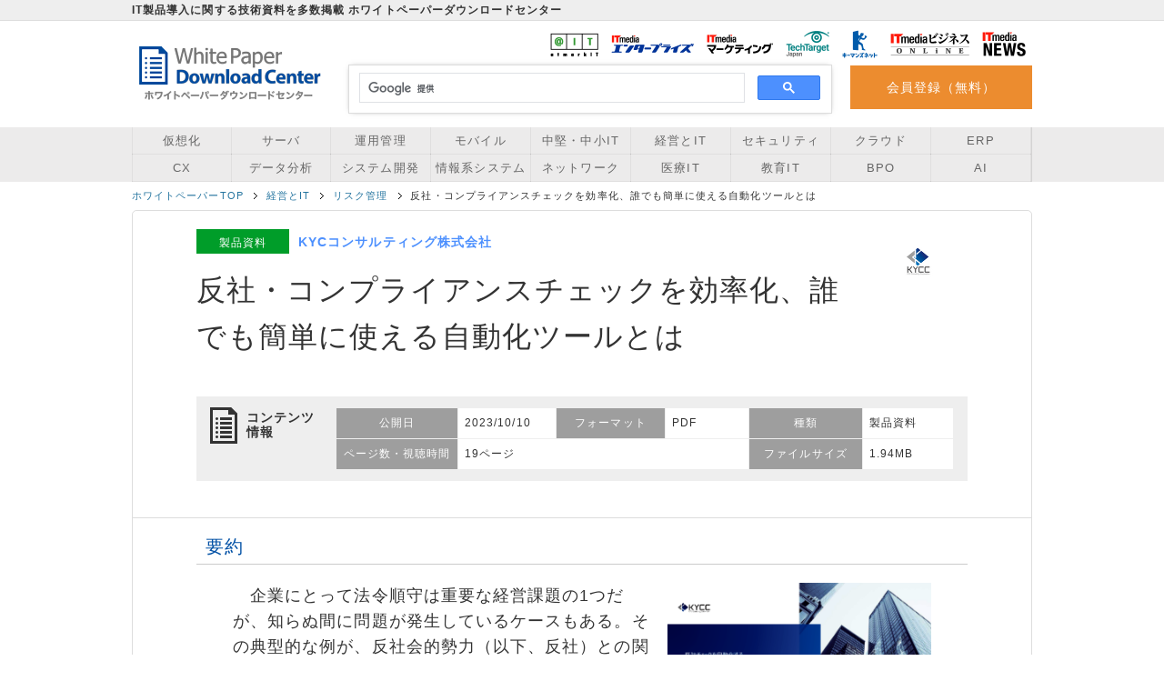

--- FILE ---
content_type: text/html; charset=utf-8
request_url: https://wp.techtarget.itmedia.co.jp/contents/76653
body_size: 19495
content:
<!DOCTYPE html>
<html lang="ja">
<head>
  <meta charset="UTF-8" />
<script type="text/javascript">window.NREUM||(NREUM={});NREUM.info={"beacon":"bam.nr-data.net","errorBeacon":"bam.nr-data.net","licenseKey":"3240046e0d","applicationID":"96014222","transactionName":"dFdfQkNdW1xTQRgFWFlMVFhFQRhDXlxA","queueTime":0,"applicationTime":74,"agent":""}</script>
<script type="text/javascript">(window.NREUM||(NREUM={})).init={ajax:{deny_list:["bam.nr-data.net"]},feature_flags:["soft_nav"]};(window.NREUM||(NREUM={})).loader_config={licenseKey:"3240046e0d",applicationID:"96014222",browserID:"99641920"};;/*! For license information please see nr-loader-rum-1.308.0.min.js.LICENSE.txt */
(()=>{var e,t,r={163:(e,t,r)=>{"use strict";r.d(t,{j:()=>E});var n=r(384),i=r(1741);var a=r(2555);r(860).K7.genericEvents;const s="experimental.resources",o="register",c=e=>{if(!e||"string"!=typeof e)return!1;try{document.createDocumentFragment().querySelector(e)}catch{return!1}return!0};var d=r(2614),u=r(944),l=r(8122);const f="[data-nr-mask]",g=e=>(0,l.a)(e,(()=>{const e={feature_flags:[],experimental:{allow_registered_children:!1,resources:!1},mask_selector:"*",block_selector:"[data-nr-block]",mask_input_options:{color:!1,date:!1,"datetime-local":!1,email:!1,month:!1,number:!1,range:!1,search:!1,tel:!1,text:!1,time:!1,url:!1,week:!1,textarea:!1,select:!1,password:!0}};return{ajax:{deny_list:void 0,block_internal:!0,enabled:!0,autoStart:!0},api:{get allow_registered_children(){return e.feature_flags.includes(o)||e.experimental.allow_registered_children},set allow_registered_children(t){e.experimental.allow_registered_children=t},duplicate_registered_data:!1},browser_consent_mode:{enabled:!1},distributed_tracing:{enabled:void 0,exclude_newrelic_header:void 0,cors_use_newrelic_header:void 0,cors_use_tracecontext_headers:void 0,allowed_origins:void 0},get feature_flags(){return e.feature_flags},set feature_flags(t){e.feature_flags=t},generic_events:{enabled:!0,autoStart:!0},harvest:{interval:30},jserrors:{enabled:!0,autoStart:!0},logging:{enabled:!0,autoStart:!0},metrics:{enabled:!0,autoStart:!0},obfuscate:void 0,page_action:{enabled:!0},page_view_event:{enabled:!0,autoStart:!0},page_view_timing:{enabled:!0,autoStart:!0},performance:{capture_marks:!1,capture_measures:!1,capture_detail:!0,resources:{get enabled(){return e.feature_flags.includes(s)||e.experimental.resources},set enabled(t){e.experimental.resources=t},asset_types:[],first_party_domains:[],ignore_newrelic:!0}},privacy:{cookies_enabled:!0},proxy:{assets:void 0,beacon:void 0},session:{expiresMs:d.wk,inactiveMs:d.BB},session_replay:{autoStart:!0,enabled:!1,preload:!1,sampling_rate:10,error_sampling_rate:100,collect_fonts:!1,inline_images:!1,fix_stylesheets:!0,mask_all_inputs:!0,get mask_text_selector(){return e.mask_selector},set mask_text_selector(t){c(t)?e.mask_selector="".concat(t,",").concat(f):""===t||null===t?e.mask_selector=f:(0,u.R)(5,t)},get block_class(){return"nr-block"},get ignore_class(){return"nr-ignore"},get mask_text_class(){return"nr-mask"},get block_selector(){return e.block_selector},set block_selector(t){c(t)?e.block_selector+=",".concat(t):""!==t&&(0,u.R)(6,t)},get mask_input_options(){return e.mask_input_options},set mask_input_options(t){t&&"object"==typeof t?e.mask_input_options={...t,password:!0}:(0,u.R)(7,t)}},session_trace:{enabled:!0,autoStart:!0},soft_navigations:{enabled:!0,autoStart:!0},spa:{enabled:!0,autoStart:!0},ssl:void 0,user_actions:{enabled:!0,elementAttributes:["id","className","tagName","type"]}}})());var p=r(6154),m=r(9324);let h=0;const v={buildEnv:m.F3,distMethod:m.Xs,version:m.xv,originTime:p.WN},b={consented:!1},y={appMetadata:{},get consented(){return this.session?.state?.consent||b.consented},set consented(e){b.consented=e},customTransaction:void 0,denyList:void 0,disabled:!1,harvester:void 0,isolatedBacklog:!1,isRecording:!1,loaderType:void 0,maxBytes:3e4,obfuscator:void 0,onerror:void 0,ptid:void 0,releaseIds:{},session:void 0,timeKeeper:void 0,registeredEntities:[],jsAttributesMetadata:{bytes:0},get harvestCount(){return++h}},_=e=>{const t=(0,l.a)(e,y),r=Object.keys(v).reduce((e,t)=>(e[t]={value:v[t],writable:!1,configurable:!0,enumerable:!0},e),{});return Object.defineProperties(t,r)};var w=r(5701);const x=e=>{const t=e.startsWith("http");e+="/",r.p=t?e:"https://"+e};var R=r(7836),k=r(3241);const A={accountID:void 0,trustKey:void 0,agentID:void 0,licenseKey:void 0,applicationID:void 0,xpid:void 0},S=e=>(0,l.a)(e,A),T=new Set;function E(e,t={},r,s){let{init:o,info:c,loader_config:d,runtime:u={},exposed:l=!0}=t;if(!c){const e=(0,n.pV)();o=e.init,c=e.info,d=e.loader_config}e.init=g(o||{}),e.loader_config=S(d||{}),c.jsAttributes??={},p.bv&&(c.jsAttributes.isWorker=!0),e.info=(0,a.D)(c);const f=e.init,m=[c.beacon,c.errorBeacon];T.has(e.agentIdentifier)||(f.proxy.assets&&(x(f.proxy.assets),m.push(f.proxy.assets)),f.proxy.beacon&&m.push(f.proxy.beacon),e.beacons=[...m],function(e){const t=(0,n.pV)();Object.getOwnPropertyNames(i.W.prototype).forEach(r=>{const n=i.W.prototype[r];if("function"!=typeof n||"constructor"===n)return;let a=t[r];e[r]&&!1!==e.exposed&&"micro-agent"!==e.runtime?.loaderType&&(t[r]=(...t)=>{const n=e[r](...t);return a?a(...t):n})})}(e),(0,n.US)("activatedFeatures",w.B)),u.denyList=[...f.ajax.deny_list||[],...f.ajax.block_internal?m:[]],u.ptid=e.agentIdentifier,u.loaderType=r,e.runtime=_(u),T.has(e.agentIdentifier)||(e.ee=R.ee.get(e.agentIdentifier),e.exposed=l,(0,k.W)({agentIdentifier:e.agentIdentifier,drained:!!w.B?.[e.agentIdentifier],type:"lifecycle",name:"initialize",feature:void 0,data:e.config})),T.add(e.agentIdentifier)}},384:(e,t,r)=>{"use strict";r.d(t,{NT:()=>s,US:()=>u,Zm:()=>o,bQ:()=>d,dV:()=>c,pV:()=>l});var n=r(6154),i=r(1863),a=r(1910);const s={beacon:"bam.nr-data.net",errorBeacon:"bam.nr-data.net"};function o(){return n.gm.NREUM||(n.gm.NREUM={}),void 0===n.gm.newrelic&&(n.gm.newrelic=n.gm.NREUM),n.gm.NREUM}function c(){let e=o();return e.o||(e.o={ST:n.gm.setTimeout,SI:n.gm.setImmediate||n.gm.setInterval,CT:n.gm.clearTimeout,XHR:n.gm.XMLHttpRequest,REQ:n.gm.Request,EV:n.gm.Event,PR:n.gm.Promise,MO:n.gm.MutationObserver,FETCH:n.gm.fetch,WS:n.gm.WebSocket},(0,a.i)(...Object.values(e.o))),e}function d(e,t){let r=o();r.initializedAgents??={},t.initializedAt={ms:(0,i.t)(),date:new Date},r.initializedAgents[e]=t}function u(e,t){o()[e]=t}function l(){return function(){let e=o();const t=e.info||{};e.info={beacon:s.beacon,errorBeacon:s.errorBeacon,...t}}(),function(){let e=o();const t=e.init||{};e.init={...t}}(),c(),function(){let e=o();const t=e.loader_config||{};e.loader_config={...t}}(),o()}},782:(e,t,r)=>{"use strict";r.d(t,{T:()=>n});const n=r(860).K7.pageViewTiming},860:(e,t,r)=>{"use strict";r.d(t,{$J:()=>u,K7:()=>c,P3:()=>d,XX:()=>i,Yy:()=>o,df:()=>a,qY:()=>n,v4:()=>s});const n="events",i="jserrors",a="browser/blobs",s="rum",o="browser/logs",c={ajax:"ajax",genericEvents:"generic_events",jserrors:i,logging:"logging",metrics:"metrics",pageAction:"page_action",pageViewEvent:"page_view_event",pageViewTiming:"page_view_timing",sessionReplay:"session_replay",sessionTrace:"session_trace",softNav:"soft_navigations",spa:"spa"},d={[c.pageViewEvent]:1,[c.pageViewTiming]:2,[c.metrics]:3,[c.jserrors]:4,[c.spa]:5,[c.ajax]:6,[c.sessionTrace]:7,[c.softNav]:8,[c.sessionReplay]:9,[c.logging]:10,[c.genericEvents]:11},u={[c.pageViewEvent]:s,[c.pageViewTiming]:n,[c.ajax]:n,[c.spa]:n,[c.softNav]:n,[c.metrics]:i,[c.jserrors]:i,[c.sessionTrace]:a,[c.sessionReplay]:a,[c.logging]:o,[c.genericEvents]:"ins"}},944:(e,t,r)=>{"use strict";r.d(t,{R:()=>i});var n=r(3241);function i(e,t){"function"==typeof console.debug&&(console.debug("New Relic Warning: https://github.com/newrelic/newrelic-browser-agent/blob/main/docs/warning-codes.md#".concat(e),t),(0,n.W)({agentIdentifier:null,drained:null,type:"data",name:"warn",feature:"warn",data:{code:e,secondary:t}}))}},1687:(e,t,r)=>{"use strict";r.d(t,{Ak:()=>d,Ze:()=>f,x3:()=>u});var n=r(3241),i=r(7836),a=r(3606),s=r(860),o=r(2646);const c={};function d(e,t){const r={staged:!1,priority:s.P3[t]||0};l(e),c[e].get(t)||c[e].set(t,r)}function u(e,t){e&&c[e]&&(c[e].get(t)&&c[e].delete(t),p(e,t,!1),c[e].size&&g(e))}function l(e){if(!e)throw new Error("agentIdentifier required");c[e]||(c[e]=new Map)}function f(e="",t="feature",r=!1){if(l(e),!e||!c[e].get(t)||r)return p(e,t);c[e].get(t).staged=!0,g(e)}function g(e){const t=Array.from(c[e]);t.every(([e,t])=>t.staged)&&(t.sort((e,t)=>e[1].priority-t[1].priority),t.forEach(([t])=>{c[e].delete(t),p(e,t)}))}function p(e,t,r=!0){const s=e?i.ee.get(e):i.ee,c=a.i.handlers;if(!s.aborted&&s.backlog&&c){if((0,n.W)({agentIdentifier:e,type:"lifecycle",name:"drain",feature:t}),r){const e=s.backlog[t],r=c[t];if(r){for(let t=0;e&&t<e.length;++t)m(e[t],r);Object.entries(r).forEach(([e,t])=>{Object.values(t||{}).forEach(t=>{t[0]?.on&&t[0]?.context()instanceof o.y&&t[0].on(e,t[1])})})}}s.isolatedBacklog||delete c[t],s.backlog[t]=null,s.emit("drain-"+t,[])}}function m(e,t){var r=e[1];Object.values(t[r]||{}).forEach(t=>{var r=e[0];if(t[0]===r){var n=t[1],i=e[3],a=e[2];n.apply(i,a)}})}},1738:(e,t,r)=>{"use strict";r.d(t,{U:()=>g,Y:()=>f});var n=r(3241),i=r(9908),a=r(1863),s=r(944),o=r(5701),c=r(3969),d=r(8362),u=r(860),l=r(4261);function f(e,t,r,a){const f=a||r;!f||f[e]&&f[e]!==d.d.prototype[e]||(f[e]=function(){(0,i.p)(c.xV,["API/"+e+"/called"],void 0,u.K7.metrics,r.ee),(0,n.W)({agentIdentifier:r.agentIdentifier,drained:!!o.B?.[r.agentIdentifier],type:"data",name:"api",feature:l.Pl+e,data:{}});try{return t.apply(this,arguments)}catch(e){(0,s.R)(23,e)}})}function g(e,t,r,n,s){const o=e.info;null===r?delete o.jsAttributes[t]:o.jsAttributes[t]=r,(s||null===r)&&(0,i.p)(l.Pl+n,[(0,a.t)(),t,r],void 0,"session",e.ee)}},1741:(e,t,r)=>{"use strict";r.d(t,{W:()=>a});var n=r(944),i=r(4261);class a{#e(e,...t){if(this[e]!==a.prototype[e])return this[e](...t);(0,n.R)(35,e)}addPageAction(e,t){return this.#e(i.hG,e,t)}register(e){return this.#e(i.eY,e)}recordCustomEvent(e,t){return this.#e(i.fF,e,t)}setPageViewName(e,t){return this.#e(i.Fw,e,t)}setCustomAttribute(e,t,r){return this.#e(i.cD,e,t,r)}noticeError(e,t){return this.#e(i.o5,e,t)}setUserId(e,t=!1){return this.#e(i.Dl,e,t)}setApplicationVersion(e){return this.#e(i.nb,e)}setErrorHandler(e){return this.#e(i.bt,e)}addRelease(e,t){return this.#e(i.k6,e,t)}log(e,t){return this.#e(i.$9,e,t)}start(){return this.#e(i.d3)}finished(e){return this.#e(i.BL,e)}recordReplay(){return this.#e(i.CH)}pauseReplay(){return this.#e(i.Tb)}addToTrace(e){return this.#e(i.U2,e)}setCurrentRouteName(e){return this.#e(i.PA,e)}interaction(e){return this.#e(i.dT,e)}wrapLogger(e,t,r){return this.#e(i.Wb,e,t,r)}measure(e,t){return this.#e(i.V1,e,t)}consent(e){return this.#e(i.Pv,e)}}},1863:(e,t,r)=>{"use strict";function n(){return Math.floor(performance.now())}r.d(t,{t:()=>n})},1910:(e,t,r)=>{"use strict";r.d(t,{i:()=>a});var n=r(944);const i=new Map;function a(...e){return e.every(e=>{if(i.has(e))return i.get(e);const t="function"==typeof e?e.toString():"",r=t.includes("[native code]"),a=t.includes("nrWrapper");return r||a||(0,n.R)(64,e?.name||t),i.set(e,r),r})}},2555:(e,t,r)=>{"use strict";r.d(t,{D:()=>o,f:()=>s});var n=r(384),i=r(8122);const a={beacon:n.NT.beacon,errorBeacon:n.NT.errorBeacon,licenseKey:void 0,applicationID:void 0,sa:void 0,queueTime:void 0,applicationTime:void 0,ttGuid:void 0,user:void 0,account:void 0,product:void 0,extra:void 0,jsAttributes:{},userAttributes:void 0,atts:void 0,transactionName:void 0,tNamePlain:void 0};function s(e){try{return!!e.licenseKey&&!!e.errorBeacon&&!!e.applicationID}catch(e){return!1}}const o=e=>(0,i.a)(e,a)},2614:(e,t,r)=>{"use strict";r.d(t,{BB:()=>s,H3:()=>n,g:()=>d,iL:()=>c,tS:()=>o,uh:()=>i,wk:()=>a});const n="NRBA",i="SESSION",a=144e5,s=18e5,o={STARTED:"session-started",PAUSE:"session-pause",RESET:"session-reset",RESUME:"session-resume",UPDATE:"session-update"},c={SAME_TAB:"same-tab",CROSS_TAB:"cross-tab"},d={OFF:0,FULL:1,ERROR:2}},2646:(e,t,r)=>{"use strict";r.d(t,{y:()=>n});class n{constructor(e){this.contextId=e}}},2843:(e,t,r)=>{"use strict";r.d(t,{G:()=>a,u:()=>i});var n=r(3878);function i(e,t=!1,r,i){(0,n.DD)("visibilitychange",function(){if(t)return void("hidden"===document.visibilityState&&e());e(document.visibilityState)},r,i)}function a(e,t,r){(0,n.sp)("pagehide",e,t,r)}},3241:(e,t,r)=>{"use strict";r.d(t,{W:()=>a});var n=r(6154);const i="newrelic";function a(e={}){try{n.gm.dispatchEvent(new CustomEvent(i,{detail:e}))}catch(e){}}},3606:(e,t,r)=>{"use strict";r.d(t,{i:()=>a});var n=r(9908);a.on=s;var i=a.handlers={};function a(e,t,r,a){s(a||n.d,i,e,t,r)}function s(e,t,r,i,a){a||(a="feature"),e||(e=n.d);var s=t[a]=t[a]||{};(s[r]=s[r]||[]).push([e,i])}},3878:(e,t,r)=>{"use strict";function n(e,t){return{capture:e,passive:!1,signal:t}}function i(e,t,r=!1,i){window.addEventListener(e,t,n(r,i))}function a(e,t,r=!1,i){document.addEventListener(e,t,n(r,i))}r.d(t,{DD:()=>a,jT:()=>n,sp:()=>i})},3969:(e,t,r)=>{"use strict";r.d(t,{TZ:()=>n,XG:()=>o,rs:()=>i,xV:()=>s,z_:()=>a});const n=r(860).K7.metrics,i="sm",a="cm",s="storeSupportabilityMetrics",o="storeEventMetrics"},4234:(e,t,r)=>{"use strict";r.d(t,{W:()=>a});var n=r(7836),i=r(1687);class a{constructor(e,t){this.agentIdentifier=e,this.ee=n.ee.get(e),this.featureName=t,this.blocked=!1}deregisterDrain(){(0,i.x3)(this.agentIdentifier,this.featureName)}}},4261:(e,t,r)=>{"use strict";r.d(t,{$9:()=>d,BL:()=>o,CH:()=>g,Dl:()=>_,Fw:()=>y,PA:()=>h,Pl:()=>n,Pv:()=>k,Tb:()=>l,U2:()=>a,V1:()=>R,Wb:()=>x,bt:()=>b,cD:()=>v,d3:()=>w,dT:()=>c,eY:()=>p,fF:()=>f,hG:()=>i,k6:()=>s,nb:()=>m,o5:()=>u});const n="api-",i="addPageAction",a="addToTrace",s="addRelease",o="finished",c="interaction",d="log",u="noticeError",l="pauseReplay",f="recordCustomEvent",g="recordReplay",p="register",m="setApplicationVersion",h="setCurrentRouteName",v="setCustomAttribute",b="setErrorHandler",y="setPageViewName",_="setUserId",w="start",x="wrapLogger",R="measure",k="consent"},5289:(e,t,r)=>{"use strict";r.d(t,{GG:()=>s,Qr:()=>c,sB:()=>o});var n=r(3878),i=r(6389);function a(){return"undefined"==typeof document||"complete"===document.readyState}function s(e,t){if(a())return e();const r=(0,i.J)(e),s=setInterval(()=>{a()&&(clearInterval(s),r())},500);(0,n.sp)("load",r,t)}function o(e){if(a())return e();(0,n.DD)("DOMContentLoaded",e)}function c(e){if(a())return e();(0,n.sp)("popstate",e)}},5607:(e,t,r)=>{"use strict";r.d(t,{W:()=>n});const n=(0,r(9566).bz)()},5701:(e,t,r)=>{"use strict";r.d(t,{B:()=>a,t:()=>s});var n=r(3241);const i=new Set,a={};function s(e,t){const r=t.agentIdentifier;a[r]??={},e&&"object"==typeof e&&(i.has(r)||(t.ee.emit("rumresp",[e]),a[r]=e,i.add(r),(0,n.W)({agentIdentifier:r,loaded:!0,drained:!0,type:"lifecycle",name:"load",feature:void 0,data:e})))}},6154:(e,t,r)=>{"use strict";r.d(t,{OF:()=>c,RI:()=>i,WN:()=>u,bv:()=>a,eN:()=>l,gm:()=>s,mw:()=>o,sb:()=>d});var n=r(1863);const i="undefined"!=typeof window&&!!window.document,a="undefined"!=typeof WorkerGlobalScope&&("undefined"!=typeof self&&self instanceof WorkerGlobalScope&&self.navigator instanceof WorkerNavigator||"undefined"!=typeof globalThis&&globalThis instanceof WorkerGlobalScope&&globalThis.navigator instanceof WorkerNavigator),s=i?window:"undefined"!=typeof WorkerGlobalScope&&("undefined"!=typeof self&&self instanceof WorkerGlobalScope&&self||"undefined"!=typeof globalThis&&globalThis instanceof WorkerGlobalScope&&globalThis),o=Boolean("hidden"===s?.document?.visibilityState),c=/iPad|iPhone|iPod/.test(s.navigator?.userAgent),d=c&&"undefined"==typeof SharedWorker,u=((()=>{const e=s.navigator?.userAgent?.match(/Firefox[/\s](\d+\.\d+)/);Array.isArray(e)&&e.length>=2&&e[1]})(),Date.now()-(0,n.t)()),l=()=>"undefined"!=typeof PerformanceNavigationTiming&&s?.performance?.getEntriesByType("navigation")?.[0]?.responseStart},6389:(e,t,r)=>{"use strict";function n(e,t=500,r={}){const n=r?.leading||!1;let i;return(...r)=>{n&&void 0===i&&(e.apply(this,r),i=setTimeout(()=>{i=clearTimeout(i)},t)),n||(clearTimeout(i),i=setTimeout(()=>{e.apply(this,r)},t))}}function i(e){let t=!1;return(...r)=>{t||(t=!0,e.apply(this,r))}}r.d(t,{J:()=>i,s:()=>n})},6630:(e,t,r)=>{"use strict";r.d(t,{T:()=>n});const n=r(860).K7.pageViewEvent},7699:(e,t,r)=>{"use strict";r.d(t,{It:()=>a,KC:()=>o,No:()=>i,qh:()=>s});var n=r(860);const i=16e3,a=1e6,s="SESSION_ERROR",o={[n.K7.logging]:!0,[n.K7.genericEvents]:!1,[n.K7.jserrors]:!1,[n.K7.ajax]:!1}},7836:(e,t,r)=>{"use strict";r.d(t,{P:()=>o,ee:()=>c});var n=r(384),i=r(8990),a=r(2646),s=r(5607);const o="nr@context:".concat(s.W),c=function e(t,r){var n={},s={},u={},l=!1;try{l=16===r.length&&d.initializedAgents?.[r]?.runtime.isolatedBacklog}catch(e){}var f={on:p,addEventListener:p,removeEventListener:function(e,t){var r=n[e];if(!r)return;for(var i=0;i<r.length;i++)r[i]===t&&r.splice(i,1)},emit:function(e,r,n,i,a){!1!==a&&(a=!0);if(c.aborted&&!i)return;t&&a&&t.emit(e,r,n);var o=g(n);m(e).forEach(e=>{e.apply(o,r)});var d=v()[s[e]];d&&d.push([f,e,r,o]);return o},get:h,listeners:m,context:g,buffer:function(e,t){const r=v();if(t=t||"feature",f.aborted)return;Object.entries(e||{}).forEach(([e,n])=>{s[n]=t,t in r||(r[t]=[])})},abort:function(){f._aborted=!0,Object.keys(f.backlog).forEach(e=>{delete f.backlog[e]})},isBuffering:function(e){return!!v()[s[e]]},debugId:r,backlog:l?{}:t&&"object"==typeof t.backlog?t.backlog:{},isolatedBacklog:l};return Object.defineProperty(f,"aborted",{get:()=>{let e=f._aborted||!1;return e||(t&&(e=t.aborted),e)}}),f;function g(e){return e&&e instanceof a.y?e:e?(0,i.I)(e,o,()=>new a.y(o)):new a.y(o)}function p(e,t){n[e]=m(e).concat(t)}function m(e){return n[e]||[]}function h(t){return u[t]=u[t]||e(f,t)}function v(){return f.backlog}}(void 0,"globalEE"),d=(0,n.Zm)();d.ee||(d.ee=c)},8122:(e,t,r)=>{"use strict";r.d(t,{a:()=>i});var n=r(944);function i(e,t){try{if(!e||"object"!=typeof e)return(0,n.R)(3);if(!t||"object"!=typeof t)return(0,n.R)(4);const r=Object.create(Object.getPrototypeOf(t),Object.getOwnPropertyDescriptors(t)),a=0===Object.keys(r).length?e:r;for(let s in a)if(void 0!==e[s])try{if(null===e[s]){r[s]=null;continue}Array.isArray(e[s])&&Array.isArray(t[s])?r[s]=Array.from(new Set([...e[s],...t[s]])):"object"==typeof e[s]&&"object"==typeof t[s]?r[s]=i(e[s],t[s]):r[s]=e[s]}catch(e){r[s]||(0,n.R)(1,e)}return r}catch(e){(0,n.R)(2,e)}}},8362:(e,t,r)=>{"use strict";r.d(t,{d:()=>a});var n=r(9566),i=r(1741);class a extends i.W{agentIdentifier=(0,n.LA)(16)}},8374:(e,t,r)=>{r.nc=(()=>{try{return document?.currentScript?.nonce}catch(e){}return""})()},8990:(e,t,r)=>{"use strict";r.d(t,{I:()=>i});var n=Object.prototype.hasOwnProperty;function i(e,t,r){if(n.call(e,t))return e[t];var i=r();if(Object.defineProperty&&Object.keys)try{return Object.defineProperty(e,t,{value:i,writable:!0,enumerable:!1}),i}catch(e){}return e[t]=i,i}},9324:(e,t,r)=>{"use strict";r.d(t,{F3:()=>i,Xs:()=>a,xv:()=>n});const n="1.308.0",i="PROD",a="CDN"},9566:(e,t,r)=>{"use strict";r.d(t,{LA:()=>o,bz:()=>s});var n=r(6154);const i="xxxxxxxx-xxxx-4xxx-yxxx-xxxxxxxxxxxx";function a(e,t){return e?15&e[t]:16*Math.random()|0}function s(){const e=n.gm?.crypto||n.gm?.msCrypto;let t,r=0;return e&&e.getRandomValues&&(t=e.getRandomValues(new Uint8Array(30))),i.split("").map(e=>"x"===e?a(t,r++).toString(16):"y"===e?(3&a()|8).toString(16):e).join("")}function o(e){const t=n.gm?.crypto||n.gm?.msCrypto;let r,i=0;t&&t.getRandomValues&&(r=t.getRandomValues(new Uint8Array(e)));const s=[];for(var o=0;o<e;o++)s.push(a(r,i++).toString(16));return s.join("")}},9908:(e,t,r)=>{"use strict";r.d(t,{d:()=>n,p:()=>i});var n=r(7836).ee.get("handle");function i(e,t,r,i,a){a?(a.buffer([e],i),a.emit(e,t,r)):(n.buffer([e],i),n.emit(e,t,r))}}},n={};function i(e){var t=n[e];if(void 0!==t)return t.exports;var a=n[e]={exports:{}};return r[e](a,a.exports,i),a.exports}i.m=r,i.d=(e,t)=>{for(var r in t)i.o(t,r)&&!i.o(e,r)&&Object.defineProperty(e,r,{enumerable:!0,get:t[r]})},i.f={},i.e=e=>Promise.all(Object.keys(i.f).reduce((t,r)=>(i.f[r](e,t),t),[])),i.u=e=>"nr-rum-1.308.0.min.js",i.o=(e,t)=>Object.prototype.hasOwnProperty.call(e,t),e={},t="NRBA-1.308.0.PROD:",i.l=(r,n,a,s)=>{if(e[r])e[r].push(n);else{var o,c;if(void 0!==a)for(var d=document.getElementsByTagName("script"),u=0;u<d.length;u++){var l=d[u];if(l.getAttribute("src")==r||l.getAttribute("data-webpack")==t+a){o=l;break}}if(!o){c=!0;var f={296:"sha512-+MIMDsOcckGXa1EdWHqFNv7P+JUkd5kQwCBr3KE6uCvnsBNUrdSt4a/3/L4j4TxtnaMNjHpza2/erNQbpacJQA=="};(o=document.createElement("script")).charset="utf-8",i.nc&&o.setAttribute("nonce",i.nc),o.setAttribute("data-webpack",t+a),o.src=r,0!==o.src.indexOf(window.location.origin+"/")&&(o.crossOrigin="anonymous"),f[s]&&(o.integrity=f[s])}e[r]=[n];var g=(t,n)=>{o.onerror=o.onload=null,clearTimeout(p);var i=e[r];if(delete e[r],o.parentNode&&o.parentNode.removeChild(o),i&&i.forEach(e=>e(n)),t)return t(n)},p=setTimeout(g.bind(null,void 0,{type:"timeout",target:o}),12e4);o.onerror=g.bind(null,o.onerror),o.onload=g.bind(null,o.onload),c&&document.head.appendChild(o)}},i.r=e=>{"undefined"!=typeof Symbol&&Symbol.toStringTag&&Object.defineProperty(e,Symbol.toStringTag,{value:"Module"}),Object.defineProperty(e,"__esModule",{value:!0})},i.p="https://js-agent.newrelic.com/",(()=>{var e={374:0,840:0};i.f.j=(t,r)=>{var n=i.o(e,t)?e[t]:void 0;if(0!==n)if(n)r.push(n[2]);else{var a=new Promise((r,i)=>n=e[t]=[r,i]);r.push(n[2]=a);var s=i.p+i.u(t),o=new Error;i.l(s,r=>{if(i.o(e,t)&&(0!==(n=e[t])&&(e[t]=void 0),n)){var a=r&&("load"===r.type?"missing":r.type),s=r&&r.target&&r.target.src;o.message="Loading chunk "+t+" failed: ("+a+": "+s+")",o.name="ChunkLoadError",o.type=a,o.request=s,n[1](o)}},"chunk-"+t,t)}};var t=(t,r)=>{var n,a,[s,o,c]=r,d=0;if(s.some(t=>0!==e[t])){for(n in o)i.o(o,n)&&(i.m[n]=o[n]);if(c)c(i)}for(t&&t(r);d<s.length;d++)a=s[d],i.o(e,a)&&e[a]&&e[a][0](),e[a]=0},r=self["webpackChunk:NRBA-1.308.0.PROD"]=self["webpackChunk:NRBA-1.308.0.PROD"]||[];r.forEach(t.bind(null,0)),r.push=t.bind(null,r.push.bind(r))})(),(()=>{"use strict";i(8374);var e=i(8362),t=i(860);const r=Object.values(t.K7);var n=i(163);var a=i(9908),s=i(1863),o=i(4261),c=i(1738);var d=i(1687),u=i(4234),l=i(5289),f=i(6154),g=i(944),p=i(384);const m=e=>f.RI&&!0===e?.privacy.cookies_enabled;function h(e){return!!(0,p.dV)().o.MO&&m(e)&&!0===e?.session_trace.enabled}var v=i(6389),b=i(7699);class y extends u.W{constructor(e,t){super(e.agentIdentifier,t),this.agentRef=e,this.abortHandler=void 0,this.featAggregate=void 0,this.loadedSuccessfully=void 0,this.onAggregateImported=new Promise(e=>{this.loadedSuccessfully=e}),this.deferred=Promise.resolve(),!1===e.init[this.featureName].autoStart?this.deferred=new Promise((t,r)=>{this.ee.on("manual-start-all",(0,v.J)(()=>{(0,d.Ak)(e.agentIdentifier,this.featureName),t()}))}):(0,d.Ak)(e.agentIdentifier,t)}importAggregator(e,t,r={}){if(this.featAggregate)return;const n=async()=>{let n;await this.deferred;try{if(m(e.init)){const{setupAgentSession:t}=await i.e(296).then(i.bind(i,3305));n=t(e)}}catch(e){(0,g.R)(20,e),this.ee.emit("internal-error",[e]),(0,a.p)(b.qh,[e],void 0,this.featureName,this.ee)}try{if(!this.#t(this.featureName,n,e.init))return(0,d.Ze)(this.agentIdentifier,this.featureName),void this.loadedSuccessfully(!1);const{Aggregate:i}=await t();this.featAggregate=new i(e,r),e.runtime.harvester.initializedAggregates.push(this.featAggregate),this.loadedSuccessfully(!0)}catch(e){(0,g.R)(34,e),this.abortHandler?.(),(0,d.Ze)(this.agentIdentifier,this.featureName,!0),this.loadedSuccessfully(!1),this.ee&&this.ee.abort()}};f.RI?(0,l.GG)(()=>n(),!0):n()}#t(e,r,n){if(this.blocked)return!1;switch(e){case t.K7.sessionReplay:return h(n)&&!!r;case t.K7.sessionTrace:return!!r;default:return!0}}}var _=i(6630),w=i(2614),x=i(3241);class R extends y{static featureName=_.T;constructor(e){var t;super(e,_.T),this.setupInspectionEvents(e.agentIdentifier),t=e,(0,c.Y)(o.Fw,function(e,r){"string"==typeof e&&("/"!==e.charAt(0)&&(e="/"+e),t.runtime.customTransaction=(r||"http://custom.transaction")+e,(0,a.p)(o.Pl+o.Fw,[(0,s.t)()],void 0,void 0,t.ee))},t),this.importAggregator(e,()=>i.e(296).then(i.bind(i,3943)))}setupInspectionEvents(e){const t=(t,r)=>{t&&(0,x.W)({agentIdentifier:e,timeStamp:t.timeStamp,loaded:"complete"===t.target.readyState,type:"window",name:r,data:t.target.location+""})};(0,l.sB)(e=>{t(e,"DOMContentLoaded")}),(0,l.GG)(e=>{t(e,"load")}),(0,l.Qr)(e=>{t(e,"navigate")}),this.ee.on(w.tS.UPDATE,(t,r)=>{(0,x.W)({agentIdentifier:e,type:"lifecycle",name:"session",data:r})})}}class k extends e.d{constructor(e){var t;(super(),f.gm)?(this.features={},(0,p.bQ)(this.agentIdentifier,this),this.desiredFeatures=new Set(e.features||[]),this.desiredFeatures.add(R),(0,n.j)(this,e,e.loaderType||"agent"),t=this,(0,c.Y)(o.cD,function(e,r,n=!1){if("string"==typeof e){if(["string","number","boolean"].includes(typeof r)||null===r)return(0,c.U)(t,e,r,o.cD,n);(0,g.R)(40,typeof r)}else(0,g.R)(39,typeof e)},t),function(e){(0,c.Y)(o.Dl,function(t,r=!1){if("string"!=typeof t&&null!==t)return void(0,g.R)(41,typeof t);const n=e.info.jsAttributes["enduser.id"];r&&null!=n&&n!==t?(0,a.p)(o.Pl+"setUserIdAndResetSession",[t],void 0,"session",e.ee):(0,c.U)(e,"enduser.id",t,o.Dl,!0)},e)}(this),function(e){(0,c.Y)(o.nb,function(t){if("string"==typeof t||null===t)return(0,c.U)(e,"application.version",t,o.nb,!1);(0,g.R)(42,typeof t)},e)}(this),function(e){(0,c.Y)(o.d3,function(){e.ee.emit("manual-start-all")},e)}(this),function(e){(0,c.Y)(o.Pv,function(t=!0){if("boolean"==typeof t){if((0,a.p)(o.Pl+o.Pv,[t],void 0,"session",e.ee),e.runtime.consented=t,t){const t=e.features.page_view_event;t.onAggregateImported.then(e=>{const r=t.featAggregate;e&&!r.sentRum&&r.sendRum()})}}else(0,g.R)(65,typeof t)},e)}(this),this.run()):(0,g.R)(21)}get config(){return{info:this.info,init:this.init,loader_config:this.loader_config,runtime:this.runtime}}get api(){return this}run(){try{const e=function(e){const t={};return r.forEach(r=>{t[r]=!!e[r]?.enabled}),t}(this.init),n=[...this.desiredFeatures];n.sort((e,r)=>t.P3[e.featureName]-t.P3[r.featureName]),n.forEach(r=>{if(!e[r.featureName]&&r.featureName!==t.K7.pageViewEvent)return;if(r.featureName===t.K7.spa)return void(0,g.R)(67);const n=function(e){switch(e){case t.K7.ajax:return[t.K7.jserrors];case t.K7.sessionTrace:return[t.K7.ajax,t.K7.pageViewEvent];case t.K7.sessionReplay:return[t.K7.sessionTrace];case t.K7.pageViewTiming:return[t.K7.pageViewEvent];default:return[]}}(r.featureName).filter(e=>!(e in this.features));n.length>0&&(0,g.R)(36,{targetFeature:r.featureName,missingDependencies:n}),this.features[r.featureName]=new r(this)})}catch(e){(0,g.R)(22,e);for(const e in this.features)this.features[e].abortHandler?.();const t=(0,p.Zm)();delete t.initializedAgents[this.agentIdentifier]?.features,delete this.sharedAggregator;return t.ee.get(this.agentIdentifier).abort(),!1}}}var A=i(2843),S=i(782);class T extends y{static featureName=S.T;constructor(e){super(e,S.T),f.RI&&((0,A.u)(()=>(0,a.p)("docHidden",[(0,s.t)()],void 0,S.T,this.ee),!0),(0,A.G)(()=>(0,a.p)("winPagehide",[(0,s.t)()],void 0,S.T,this.ee)),this.importAggregator(e,()=>i.e(296).then(i.bind(i,2117))))}}var E=i(3969);class I extends y{static featureName=E.TZ;constructor(e){super(e,E.TZ),f.RI&&document.addEventListener("securitypolicyviolation",e=>{(0,a.p)(E.xV,["Generic/CSPViolation/Detected"],void 0,this.featureName,this.ee)}),this.importAggregator(e,()=>i.e(296).then(i.bind(i,9623)))}}new k({features:[R,T,I],loaderType:"lite"})})()})();</script>
      <title>反社・コンプライアンスチェックを効率化、誰でも簡単に使える自動化ツールとは - ホワイトペーパー [リスク管理]</title>
  <meta name="msvalidate.01" content="A0217C685F39C036AA269B48F707167C" />
  <meta name="description" content="企業にとって法令順守は、重要な経営課題の1つだ。しかし反社会的勢力との関わりは、知らぬ間に進んでいるケースもある。こうした事態を未然に防ぐために有効なのが、反社・コンプライアンスチェックだ。その効率的な方法を解説する。" />
  <meta name="keywords" content="反社・コンプライアンスチェックを効率化、誰でも簡単に使える自動化ツールとは,KYCコンサルティング株式会社,経営とIT,リスク管理,WP,製品資料,PDF" />
  <meta name="build" content="2023.10.10" />
  
  <link rel="canonical" href="https://wp.techtarget.itmedia.co.jp/contents/76653" />
  <meta name="cXenseParse:itm-category" content="tt/リスク管理" />
  <meta name="cXenseParse:itm-intent" content="tt/リスク管理" />
  <meta name="cXenseParse:itm-meta-wplg-status" content="expired" />
  
  <meta property="og:title" content="反社・コンプライアンスチェックを効率化、誰でも簡単に使える自動化ツールとは - ホワイトペーパー [リスク管理]" />
<meta property="og:type" content="article" />
  <meta property="og:image" content="https://d260c5lc85mwb8.cloudfront.net/contents/76653/image/abstract_image20231005172622.png" />
<meta property="og:url" content="https://wp.techtarget.itmedia.co.jp/contents/76653" />
<meta property="og:description" content="企業にとって法令順守は、重要な経営課題の1つだ。しかし反社会的勢力との関わりは、知らぬ間に進んでいるケースもある。こうした事態を未然に防ぐために有効なのが、反社・コンプライアンスチェックだ。その効率的な方法を解説する。" />
<meta property="og:site_name" content="ホワイトペーパー ダウンロードセンター" />


    <meta property="og:locale" content="ja_JP" />
    <meta property="fb:app_id" content="1689659261302736" />
  <meta name="viewport" content="width=device-width" />
  <meta name="referrer" content="no-referrer-when-downgrade">

  <link rel="shortcut icon" type="image/vnd.microsoft.icon" href="/dc_itm/tt/image/favicon.ico">
  <link rel="apple-touch-icon" sizes="152x152" href="/dc_itm/tt/image/apple-touch-icon.png">

  <meta name="csrf-param" content="authenticity_token" />
<meta name="csrf-token" content="1Rab5xtEWIz+V5wpv03Mx4CETZ7lKOawaDyGV+Gf77jzhDLxtJGJ2wV1y7aHTio6IZS5h4mq5su9StGxLldu4w==" />
  <link rel="stylesheet" media="all" href="//d260c5lc85mwb8.cloudfront.net/assets/dctt/dc/pc/techtarget-f5418b30c44c3e029c1de066c78119db2bf87028a8b63da8e8460d3552f5f321.css" data-turbolinks-track="reload" />
  <script src="//d260c5lc85mwb8.cloudfront.net/assets/dctt/dc/pc/application-ceeada649e55aee0857e5691f0e24d9172fd42335b10e8dcff2dcdad6beb4126.js" data-turbolinks-track="reload"></script>
  <script type="text/javascript" src="/dc_itm/jquery.min.js"></script>
  <script type="text/javascript" src="/dc_itm/tt/js/tt_base.js"></script>

  <link rel="stylesheet" href="/dc_itm/tt/css/gfooter_tt.css" />
  <link rel="stylesheet" href="/dc_itm/tt/css/headerfooter_tt.css?20190515170000" />

  <link rel="alternate" type="application/rss+xml" href="/dcparts/tt/0.91/m0.xml" title="RSS0.91" />
  <link rel="alternate" type="application/rss+xml" href="/dcparts/tt/1.0/m0.xml" title="RSS1.0" />
  <link rel="alternate" type="application/rss+xml" href="/dcparts/tt/2.0/m0.xml" title="RSS2.0" />

    <script type="application/ld+json">
    {
  "@context": "http://schema.org",
  "@type": "WebPage",
  "name": "反社・コンプライアンスチェックを効率化、誰でも簡単に使える自動化ツールとは - ホワイトペーパー [リスク管理]",
  "description": "企業にとって法令順守は、重要な経営課題の1つだ。しかし反社会的勢力との関わりは、知らぬ間に進んでいるケースもある。こうした事態を未然に防ぐために有効なのが、反社・コンプライアンスチェックだ。その効率的な方法を解説する。",
  "publisher": {
    "@type": "Organization",
    "name": "KYCコンサルティング株式会社",
    "logo": "https://d260c5lc85mwb8.cloudfront.net/clients/21347/image/logo20231003131140.jpg"
  },
  "breadcrumb": {
    "@type": "BreadcrumbList",
    "itemListElement": [
      {
        "@type": "ListItem",
        "position": 1,
        "item": {
          "@type": "Thing",
          "@id": "https://wp.techtarget.itmedia.co.jp/",
          "name": "ホワイトペーパー ダウンロードセンター"
        }
      },
      {
        "@type": "ListItem",
        "position": 2,
        "item": {
          "@type": "Thing",
          "@id": "https://wp.techtarget.itmedia.co.jp/contents?big_category_id=6",
          "name": "経営とIT"
        }
      },
      {
        "@type": "ListItem",
        "position": 3,
        "item": {
          "@type": "Thing",
          "@id": "https://wp.techtarget.itmedia.co.jp/contents?big_category_id=6&amp;small_category_id=42",
          "name": "リスク管理"
        }
      },
      {
        "@type": "ListItem",
        "position": 4,
        "item": {
          "@type": "Thing",
          "@id": "https://wp.techtarget.itmedia.co.jp/contents/76653",
          "name": "反社・コンプライアンスチェックを効率化、誰でも簡単に使える自動化ツールとは"
        }
      }
    ]
  },
  "datePublished": "2023/10/10"
}
  </script>

  <!-- Cxense script begin -->
<script type="text/javascript" src="https://cdn.cxense.com/cx.js"></script>
<script type="text/javascript" src="https://cdn.cxense.com/cx.cce.js"></script>
<script src="//cx.api.itmedia.co.jp/v1.js"></script>
<script src="//tr.api.itmedia.co.jp/cc/v1.js"></script>
<script src="/dc_itm/js/lib/cx_v2_cce.js?20240603"></script>
<script src="/dc_itm/js/access_ranking.js"></script>
<script>
var cx_segments = cX.getUserSegmentIds({persistedQueryId:'32780b6d6fb51c7b1fefeb67a7e3305b165e5c6a'});
var cX = cX || {}; cX.callQueue = cX.callQueue || [];
cx_push_iitt();
cX.callQueue.push(['setSiteId','1129408090947184576']);
cx_push_cxapi('7afa26d5cf882cbdf1133ef0a74bc60ab5581d17');
</script>
<!-- Cxense script end -->


<!-- Cxense Module: WPDC - AB experiences -->
<div id="cx_c15a36f317ce9f10154945861bdb42ae5d0ff7b2"></div>
<script type="text/javascript">
cX.CCE = cX.CCE || {}; cX.CCE.callQueue = cX.CCE.callQueue || [];
cX.CCE.callQueue.push(['run',{
    widgetId: 'c15a36f317ce9f10154945861bdb42ae5d0ff7b2',
    targetElementId: 'cx_c15a36f317ce9f10154945861bdb42ae5d0ff7b2'
}]);
</script>
<!-- Cxense Module End -->

<!-- Google Tag Manager -->
<script>(function(w,d,s,l,i){w[l]=w[l]||[];w[l].push({'gtm.start':
new Date().getTime(),event:'gtm.js'});var f=d.getElementsByTagName(s)[0],
j=d.createElement(s),dl=l!='dataLayer'?'&l='+l:'';j.async=true;j.src=
'https://www.googletagmanager.com/gtm.js?id='+i+dl;f.parentNode.insertBefore(j,f);
})(window,document,'script','dataLayer','GTM-W3CLTQN');</script>
<!-- End Google Tag Manager -->

<meta name="google-site-verification" content="zQguCQHPB5SxnBZQBeCTqbv5zFWGI1I_EgfnqL-zu2o" />

</head>

<body id="Bcat6">

<!-- Google Tag Manager (noscript) -->
<noscript><iframe src="https://www.googletagmanager.com/ns.html?id=GTM-W3CLTQN"
height="0" width="0" style="display:none;visibility:hidden"></iframe></noscript>
<!-- End Google Tag Manager (noscript) -->

<div id="wrapper"><!-- wrapper -->
<header id="master_header">
	<div class="header_outBox">
    <div id="header_tagline_area"><div class="header_tagline"><span>IT製品導入に関する技術資料を多数掲載 ホワイトペーパーダウンロードセンター</span></div></div>
			<div class="header_inBox">
        <div id="header_globalnav_area" class="header_globalnav">
            <ul>
								<li><a href="https://atmarkit.itmedia.co.jp/"><img src="/dc_itm/tt/image/ait.png?202310131740" width="57" height="35" alt="＠IT"></a></li>
								<li><a href="https://www.itmedia.co.jp/enterprise/"><img src="/dc_itm/tt/image/enterprise.png?202310131740" width="95" height="35" alt="ITmedia エンタープライズ"></a></li>
								<li><a href="https://marketing.itmedia.co.jp/"><img src="/dc_itm/tt/image/mm.png?202310131740" width="77" height="35" alt="ITmedia マーケティング"></a></li>
								<li><a href="//techtarget.itmedia.co.jp/"><img src="/dc_itm/tt/image/tt.png?202310131740" width="52" height="35" alt="TechTarget"></a></li>
								<li><a href="//kn.itmedia.co.jp/"><img src="/dc_itm/tt/image/kn.png?202310131740" width="43" height="35" alt="キーマンズネット"></a></li>
								<li><a href="https://www.itmedia.co.jp/business/"><img src="/dc_itm/tt/image/business.png?202310131740" width="91" height="35" alt="ITmedia ビジネスオンライン"></a></li>
								<li><a href="https://www.itmedia.co.jp/news/"><img src="/dc_itm/tt/image/news.png?202310131740" width="52" height="35" alt="ITmedia NEWS"></a></li>
            </ul>
        </div>
			<div id="header_logo_area">
				<div class="header_logo" itemscope itemtype="http://schema.org/Organization">
					<a itemprop="url" href="//wp.techtarget.itmedia.co.jp/">
            <img itemprop="logo" src="/dc_itm/tt/image/wp_logo.png?20190517110000" width="210" height="59" alt="ホワイトペーパー ダウンロードセンターのロゴ">
					</a>
				</div>
			</div>
			<div id="header_googlesearch_area" class="header_googlesearch">
				<script>
					(function() {
						var cx = 'partner-pub-2201843946232317:4860985043';
						var gcse = document.createElement('script');
						gcse.type = 'text/javascript';
						gcse.async = true;
						gcse.src = 'https://cse.google.com/cse.js?cx=' + cx;
						var s = document.getElementsByTagName('script')[0];
						s.parentNode.insertBefore(gcse, s);
					})();
				</script>
				<gcse:search></gcse:search>
			</div>
				<div id="member_btn_area"><a href="https://id.itmedia.co.jp/isentry/contents?ac=1a599d548ac1cb9a50f16ce3ba121520c8ab7e05d54e097bfa5b82cb5a328a0f&amp;bc=8&amp;cr=40f8401c98b9b5720bb30b0009f8a675855a1ce9661c661e47663e37ed5834e5&amp;lc=eab8ff114cc63fd8ab3d9f42249e20b8ce5ecce463e8368e98747f03c50eeabb&amp;return_url=https%3A%2F%2Fwp.techtarget.itmedia.co.jp%2Fitm%2Fcallback%3Fsrc_url%3Dhttps%253A%252F%252Fwp.techtarget.itmedia.co.jp%252Fcontents%252F76653&amp;sc=fb5316204aa75301303e70a2e9555cf9cbb1457356a041dd58a88e003aca9142">会員登録（無料）</a></div>
		</div>
		<div id="header_localnav_area">
			<nav id="header_localnav">
				<div class="header_lnav">
					<table>
						<tbody>
							<tr>
								<td><a href="/contents?big_category_id=1" id="header_lnav_1">仮想化</a></td>
								<td><a href="/contents?big_category_id=2" id="header_lnav_2">サーバ</a></td>
								<td><a href="/contents?big_category_id=3" id="header_lnav_3">運用管理</a></td>
								<td><a href="/contents?big_category_id=20" id="header_lnav_20">モバイル</a></td>
								<td><a href="/contents?big_category_id=5" id="header_lnav_5">中堅・中小IT</a></td>
								<td><a href="/contents?big_category_id=6" id="header_lnav_6">経営とIT</a></td>
								<td><a href="/contents?big_category_id=7" id="header_lnav_7">セキュリティ</a></td>
								<td><a href="/contents?big_category_id=19" id="header_lnav_19">クラウド</a></td>
								<td><a href="/contents?big_category_id=9" id="header_lnav_9">ERP</a></td>
							</tr>
							<tr>
								<td><a href="/contents?big_category_id=10" id="header_lnav_10">CX</a></td>
								<td><a href="/contents?big_category_id=11" id="header_lnav_11">データ分析</a></td>
								<td><a href="/contents?big_category_id=13" id="header_lnav_13">システム開発</a></td>
                <td><a href="/contents?big_category_id=14" id="header_lnav_14">情報系システム</a></td>
								<td><a href="/contents?big_category_id=15" id="header_lnav_15">ネットワーク</a></td>
								<td><a href="/contents?big_category_id=18" id="header_lnav_18">医療IT</a></td>
								<td><a href="/contents?big_category_id=21" id="header_lnav_21">教育IT</a></td>
								<td><a href="/contents?big_category_id=22" id="header_lnav_22">BPO</a></td>
								<td><a href="/contents?big_category_id=23" id="header_lnav_23">AI</a></td>
							</tr>
						</tbody>
					</table>
				</div>
			</nav>
		</div>
	</div>
</header>


<div class="whitepaper ">

  <ul class="breadcrumb">
        <li><a href="/">ホワイトペーパーTOP</a></li>
        <li><a href="/contents?big_category_id=6">経営とIT</a></li>
        <li><a href="/contents?big_category_id=6&amp;small_category_id=42">リスク管理</a></li>
        <li>反社・コンプライアンスチェックを効率化、誰でも簡単に使える自動化ツールとは</li>
</ul>


  <div class="wp-wrapper">
    




<div class="wp-main--full">

  <!-- コンテンツ概要 開始 -->
  <div class="overview">

    <!-- タイトル -->
    <section class="overview__head">
      <p class="overview__img">
	<img alt="KYCコンサルティング株式会社" src="https://d260c5lc85mwb8.cloudfront.net/clients/21347/image/logo20231003131140.jpg" />
      </p>
      <span class="doctype doctype--05">製品資料</span>
      <p class="overview__company"><a href="/contents?client_id=21347">KYCコンサルティング株式会社</a></p>
      <h1 class="overview__tit">反社・コンプライアンスチェックを効率化、誰でも簡単に使える自動化ツールとは</h1>
    </section><!-- / overview__head  -->

    <!-- コンテンツ情報 -->
    <section class="data-info">
      <div class="data-info__tit">コンテンツ情報</div>
      <table class="data-info__table">
      <tr>
        <th>公開日</th>
        <td id="published_at">2023/10/10</td>
        <th>フォーマット</th>
        <td><span id="content_format">PDF</span></td>
        <th>種類</th>
        <td id="content_document" class="content_document"><h3>製品資料</h3></td>
      </tr>
      <tr>
        <th>ページ数・視聴時間</th>
        <td colspan="3">19ページ</td>
        <th>ファイルサイズ</th>
        <td id="contents_file_size">
	  1.94MB
	</td>
      </tr>
      </table>
    </section>
    <!-- コンテンツ情報 -->

    <!-- 要約 -->
    <section class="summary">
      <div class="tit__heading">要約</div>
      <div class="summary__body">

          <div class="summary__img"><img src="https://d260c5lc85mwb8.cloudfront.net/contents/76653/image/abstract_image20231005172622.png" alt="反社・コンプライアンスチェックを効率化、誰でも簡単に使える自動化ツールとは" /></div>

        　企業にとって法令順守は重要な経営課題の1つだが、知らぬ間に問題が発生しているケースもある。その典型的な例が、反社会的勢力（以下、反社）との関わりだ。こうした事態を事前に防ぐためには、「反社・コンプライアンスチェック」が欠かせない。しかし、新聞記事やWebニュース、風評などを検索して、反社や犯罪、不祥事との関わりの有無をチェックするのは大変な作業となる。<br/><br/>　そこで注目されているのが、本資料で紹介している反社・コンプライアンスチェックを自動化するツールだ。対象者の氏名や法人名を入力するだけで、その場で調査結果が表示され、誰でも簡単に操作できるので、属人化の解消にも有効だ。「CSV一括検索」機能では、ネガティブワードの設定からリスク分類まで、スクリーニングに必要な作業を一括処理できるため、1000件の調査もわずか1分で完了する。<br/><br/>　国内外を問わず、反社・コンプライアンスに必要な情報を網羅しており、FATF（金融活動作業部会）にも準拠した幅広いデータカバレッジも特長の1つだ。本資料で詳細を解説しているので、ぜひ参考にしてほしい。<br/>
      </div>
    </section><!-- / summary -->

  </div><!-- / overview -->
  <!-- コンテンツ概要 終了 -->


  <!-- ログイン or アンケート -->
    <div class="survey--decision">
      <a class="btn__decision" href="https://id.itmedia.co.jp/isentry/contents?ac=1a599d548ac1cb9a50f16ce3ba121520c8ab7e05d54e097bfa5b82cb5a328a0f&amp;bc=8&amp;cr=a9463d76c35f29d1ea155b8fde33e27bf56769323ed8b415f9b564327cccb3fe&amp;lc=eab8ff114cc63fd8ab3d9f42249e20b8ce5ecce463e8368e98747f03c50eeabb&amp;return_url=https%3A%2F%2Fwp.techtarget.itmedia.co.jp%2Fitm%2Fcallback%3Fsrc_url%3Dhttps%253A%252F%252Fwp.techtarget.itmedia.co.jp%252Fcontents%252F76653&amp;sc=fb5316204aa75301303e70a2e9555cf9cbb1457356a041dd58a88e003aca9142">ログインして閲覧</a>
    </div>
</div>




  </div>
</div>

<footer id="master_footer">
	<div id="local_footer_area" class="local_footer">
	    <div class="local_footer_outbox"><div class="local_footer_inbox">
	        <dl>
	            <dt>アイティメディアID</dt>
	            <dd><a href="//id.itmedia.co.jp/login?lc=582c0168ba17eac49642bc85ae623204069e8d6ea06cf45af11e7de46ea31d18">ログイン</a></dd>
	            <dd><a href="//id.itmedia.co.jp/isentry/contents?sc=165940940a02a187e4463ff467090930038c5af8fc26107bf301e714f599a1da&lc=582c0168ba17eac49642bc85ae623204069e8d6ea06cf45af11e7de46ea31d18">会員登録</a></dd>
	            <dd><a href="//id.itmedia.co.jp/password_reset">パスワード再設定</a></dd>
	        </dl>
	        <dl>
	            <dt>お問い合わせ</dt>
	            <dd><a href="//corp.itmedia.co.jp/media/inquiry/articles/" target="_blank">お問い合わせ</a></dd>
	            <dd><a href="//techtarget.itmedia.co.jp/tt/info/about_tt.html#about_tt-info2" target="_blank">ダウンロードセンターについて</a></dd>
	            <dd><a href="//go.itmedia.co.jp/l/291242/2023-08-18/2cxnx6y" target="_blank">広告掲載について</a></dd>
	            <dd><a href="//www.itmedia.co.jp/info/rule/ " target="_blank">利用規約</a></dd>
	        </dl>
	    </div></div>
	</div>

	<div id="global_footer">
	    <div class="global_footer_outbox"><div class="global_footer_inbox">
	        <div class="gfooter techtarget"><div id="globalFooter">
	            <div id="globalFooterCorp"><div id="globalFooterCorpIn">
	                <p id="globalFooterCorpLogo"><a href="//corp.itmedia.co.jp/"><img src="/dc_itm/tt/image/logo_itmi2.gif" width="170" height="28" alt="ITmedia Inc."></a><br>ITmediaはアイティメディア株式会社の登録商標です。</p>
                        <p id="globalFooterCorpLink"><a href="//corp.itmedia.co.jp/media/">メディア一覧</a> | <a href="//corp.itmedia.co.jp/media/sns/">公式SNS</a> | <a href="//corp.itmedia.co.jp/ad/">広告案内</a> | <a href="//corp.itmedia.co.jp/corp/inquiry/">お問い合わせ</a> | <a href="//corp.itmedia.co.jp/corp/privacy/">プライバシーポリシー</a> | <a href="//corp.itmedia.co.jp/media/rss_list/">RSS</a> | <a href="//corp.itmedia.co.jp/">運営会社</a> | <a href="//corp.itmedia.co.jp/recruit/">採用情報</a> | <a href="//www.itmedia.co.jp/info/rule/recommended.html">推奨環境</a></p>
	            </div></div><!-- /#globalFooterCorp -->
	        </div></div>
	    </div></div>
	</div><!-- /#globalFooter -->
</footer>
</div><!-- /wrapperEND -->



<script src="//fc.itmedia.co.jp/fpcookie?site_id=itm_"></script>
<!-- itmdp start -->
<script src="/dc_itm/js/itmdp_code.js"></script>
<script>
itmdp.oe = 'utf-8';
itmdp.fp = 'root/ITmedia/tt/wp';
itmdp.x_dp = 'root,itm,tt,wp';
itmdp.x_ch = 'tt';
itmdp.x_sch = 'tt,wp';
itmdp.x_e = 'event3';
var itm_pageview = itmdp.pageview();
</script>
<!-- itmdp end -->

<!-- Cxense Code Start -->
<script>
(function(d){
    var e_btn = (function(){
        var e = 0;
        var btn = d.getElementsByClassName('btn__decision');
        for(var i = 0; i < btn.length; i++){
            if(btn[i].tagName === 'A' && btn[i].innerHTML === 'ログインして続きを読む'){
                e = {e:btn[i],str:'wp_unmask'};
                break;
            }else if(btn[i].tagName === 'INPUT' && btn[i].value === '同意して閲覧する'){
                e = {e:btn[i],str:'wp_download'};
                break;
            }
        }
        return e;
    })();
    var main = function(){
        var str = e_btn.str;
        e_btn.e.addEventListener('click',function(){
            cX.setEventAttributes({origin:'itm-website',persistedQueryId:'7afa26d5cf882cbdf1133ef0a74bc60ab5581d17'});
            cX.sendEvent('click',{'itm_event':e_btn.str});
        },false);
    };
    if(e_btn){
        window.addEventListener('load',main,false);
    }
    return e_btn;
})(document);
</script>
<!-- Cxense Code End -->

<!-- User Insight PCDF Code Start : itmedia.co.jp -->
<script type="text/javascript">
<!--
var _uic = _uic ||{}; var _uih = _uih ||{};_uih['id'] = 52345;
_uih['lg_id'] = (function(cookie_name){
    var str = '';
    var val = '';
    var cookies = '';
    if(cookie_name){
        cookies = document.cookie.split('; ');
        for(var i = 0; i < cookies.length; i++){
            val = cookies[i].split('=');
            if(val[0] != cookie_name) continue;
            str = unescape(val[1].slice(0,40));
        }
    }
    return str;
})('iitt');
_uih['fb_id'] = '';
_uih['tw_id'] = '';
_uih['uigr_1'] = ''; _uih['uigr_2'] = ''; _uih['uigr_3'] = ''; _uih['uigr_4'] = ''; _uih['uigr_5'] = '';
_uih['uigr_6'] = ''; _uih['uigr_7'] = ''; _uih['uigr_8'] = ''; _uih['uigr_9'] = ''; _uih['uigr_10'] = '';

if(/\/contents\/recommend\.cgi/.test(window.location.href)) {
    var _uiconv = _uiconv || [];
    var _uiconv_value = {};
    _uiconv_value['id'] = 'wpDownload'; /* conversion name */
    _uiconv_value['price'] = ''; /* price */
    _uiconv_value['item_code'] = ''; /* item name */
    _uiconv_value['free_1'] = '';
    _uiconv_value['free_2'] = '';
    _uiconv_value['free_3'] = '';
    _uiconv_value['free_4'] = '';
    _uiconv_value['free_5'] = '';
    _uiconv_value['free_6'] = '';
    _uiconv_value['free_7'] = '';
    _uiconv_value['free_8'] = '';
    _uiconv_value['free_9'] = '';
    _uiconv_value['free_10'] = '';
    _uiconv.push(_uiconv_value);
}

/* DO NOT ALTER BELOW THIS LINE */
/* WITH FIRST PARTY COOKIE */
(function() {
var bi = document.createElement('scri'+'pt');bi.type = 'text/javascript'; bi.async = true;
bi.src = ('https:' == document.location.protocol ? 'https://bs' : 'http://c') + '.nakanohito.jp/b3/bi.js';
var s = document.getElementsByTagName('scri'+'pt')[0];s.parentNode.insertBefore(bi, s);
})();
//-->
</script>
<!-- User Insight PCDF Code End : itmedia.co.jp -->

</body>
</html>


--- FILE ---
content_type: text/javascript;charset=utf-8
request_url: https://p1cluster.cxense.com/p1.js
body_size: 97
content:
cX.library.onP1('9oou6loa2hmh193lsj311v2on');


--- FILE ---
content_type: text/javascript;charset=utf-8
request_url: https://api.cxense.com/public/widget/data?json=%7B%22context%22%3A%7B%22referrer%22%3A%22%22%2C%22categories%22%3A%7B%22testgroup%22%3A%2257%22%7D%2C%22parameters%22%3A%5B%7B%22key%22%3A%22userState%22%2C%22value%22%3A%22anon%22%7D%2C%7B%22key%22%3A%22itm_cx_sessionid%22%2C%22value%22%3A%22%22%7D%2C%7B%22key%22%3A%22u_itm_vid%22%2C%22value%22%3A%22%22%7D%2C%7B%22key%22%3A%22u_itm_ubid%22%2C%22value%22%3A%22%22%7D%2C%7B%22key%22%3A%22itm_window_size_w_10%22%2C%22value%22%3A%221280%22%7D%2C%7B%22key%22%3A%22itm_window_size_w_50%22%2C%22value%22%3A%221300%22%7D%2C%7B%22key%22%3A%22itm_window_size_h_10%22%2C%22value%22%3A%22720%22%7D%2C%7B%22key%22%3A%22itm_window_size_h_50%22%2C%22value%22%3A%22700%22%7D%2C%7B%22key%22%3A%22itm_article_page%22%2C%22value%22%3A%22single%22%7D%2C%7B%22key%22%3A%22testGroup%22%2C%22value%22%3A%2257%22%7D%2C%7B%22key%22%3A%22newusersession%22%2C%22value%22%3A%22true%22%7D%2C%7B%22key%22%3A%22testgroup%22%2C%22value%22%3A%2257%22%7D%5D%2C%22autoRefresh%22%3Afalse%2C%22url%22%3A%22https%3A%2F%2Fwp.techtarget.itmedia.co.jp%2Fcontents%2F76653%22%2C%22browserTimezone%22%3A%220%22%7D%2C%22widgetId%22%3A%22c15a36f317ce9f10154945861bdb42ae5d0ff7b2%22%2C%22user%22%3A%7B%22ids%22%3A%7B%22usi%22%3A%22ml566jv4620s3wbl%22%7D%7D%2C%22prnd%22%3A%22ml566jv4iezzt1vi%22%7D&media=javascript&sid=1129408090947184576&widgetId=c15a36f317ce9f10154945861bdb42ae5d0ff7b2&resizeToContentSize=true&useSecureUrls=true&usi=ml566jv4620s3wbl&rnd=1022370323&prnd=ml566jv4iezzt1vi&tzo=0&callback=cXJsonpCB4
body_size: 229
content:
/**/
cXJsonpCB4({"httpStatus":200,"response":{"items":[{"type":"free","campaign":"1","testId":"167"}],"template":"<!-- WPDC - AB Experiences -->","style":"","prnd":"ml566jv4iezzt1vi"}})

--- FILE ---
content_type: text/javascript;charset=utf-8
request_url: https://id.cxense.com/public/user/id?json=%7B%22identities%22%3A%5B%7B%22type%22%3A%22ckp%22%2C%22id%22%3A%22ml566jv4620s3wbl%22%7D%2C%7B%22type%22%3A%22lst%22%2C%22id%22%3A%229oou6loa2hmh193lsj311v2on%22%7D%2C%7B%22type%22%3A%22cst%22%2C%22id%22%3A%229oou6loa2hmh193lsj311v2on%22%7D%5D%7D&callback=cXJsonpCB7
body_size: 205
content:
/**/
cXJsonpCB7({"httpStatus":200,"response":{"userId":"cx:3rmr2g1vtlbh46s9na710h7tg:31987yke9if5e","newUser":false}})